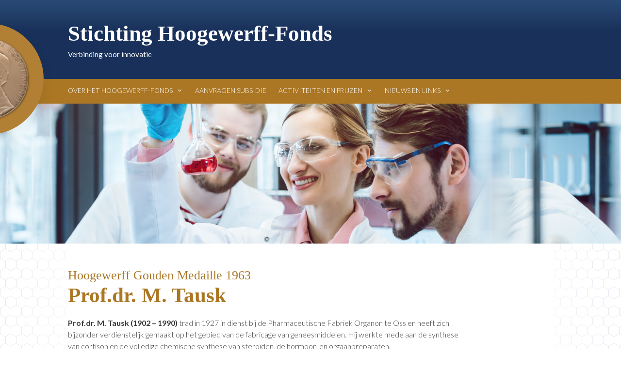

--- FILE ---
content_type: text/html; charset=UTF-8
request_url: http://www.hoogewerff-fonds.nl/gouden-medaille/1963-m-tausk/
body_size: 12104
content:
<!DOCTYPE html>
<html lang="nl-NL">
<head>
	<meta charset="UTF-8">
	<title>1963 &#8211; Prof.dr. M. Tausk &#8211; Stichting Hoogewerff-Fonds</title>
<meta name='robots' content='max-image-preview:large' />
	<style>img:is([sizes="auto" i], [sizes^="auto," i]) { contain-intrinsic-size: 3000px 1500px }</style>
	<meta name="viewport" content="width=device-width, initial-scale=1"><link href='https://fonts.gstatic.com' crossorigin rel='preconnect' />
<link href='https://fonts.googleapis.com' crossorigin rel='preconnect' />
<link rel="alternate" type="application/rss+xml" title="Stichting Hoogewerff-Fonds &raquo; feed" href="http://www.hoogewerff-fonds.nl/feed/" />
<link rel="alternate" type="application/rss+xml" title="Stichting Hoogewerff-Fonds &raquo; reacties feed" href="http://www.hoogewerff-fonds.nl/comments/feed/" />
<script>
window._wpemojiSettings = {"baseUrl":"https:\/\/s.w.org\/images\/core\/emoji\/15.0.3\/72x72\/","ext":".png","svgUrl":"https:\/\/s.w.org\/images\/core\/emoji\/15.0.3\/svg\/","svgExt":".svg","source":{"concatemoji":"http:\/\/www.hoogewerff-fonds.nl\/wp-includes\/js\/wp-emoji-release.min.js?ver=6.7.4"}};
/*! This file is auto-generated */
!function(i,n){var o,s,e;function c(e){try{var t={supportTests:e,timestamp:(new Date).valueOf()};sessionStorage.setItem(o,JSON.stringify(t))}catch(e){}}function p(e,t,n){e.clearRect(0,0,e.canvas.width,e.canvas.height),e.fillText(t,0,0);var t=new Uint32Array(e.getImageData(0,0,e.canvas.width,e.canvas.height).data),r=(e.clearRect(0,0,e.canvas.width,e.canvas.height),e.fillText(n,0,0),new Uint32Array(e.getImageData(0,0,e.canvas.width,e.canvas.height).data));return t.every(function(e,t){return e===r[t]})}function u(e,t,n){switch(t){case"flag":return n(e,"\ud83c\udff3\ufe0f\u200d\u26a7\ufe0f","\ud83c\udff3\ufe0f\u200b\u26a7\ufe0f")?!1:!n(e,"\ud83c\uddfa\ud83c\uddf3","\ud83c\uddfa\u200b\ud83c\uddf3")&&!n(e,"\ud83c\udff4\udb40\udc67\udb40\udc62\udb40\udc65\udb40\udc6e\udb40\udc67\udb40\udc7f","\ud83c\udff4\u200b\udb40\udc67\u200b\udb40\udc62\u200b\udb40\udc65\u200b\udb40\udc6e\u200b\udb40\udc67\u200b\udb40\udc7f");case"emoji":return!n(e,"\ud83d\udc26\u200d\u2b1b","\ud83d\udc26\u200b\u2b1b")}return!1}function f(e,t,n){var r="undefined"!=typeof WorkerGlobalScope&&self instanceof WorkerGlobalScope?new OffscreenCanvas(300,150):i.createElement("canvas"),a=r.getContext("2d",{willReadFrequently:!0}),o=(a.textBaseline="top",a.font="600 32px Arial",{});return e.forEach(function(e){o[e]=t(a,e,n)}),o}function t(e){var t=i.createElement("script");t.src=e,t.defer=!0,i.head.appendChild(t)}"undefined"!=typeof Promise&&(o="wpEmojiSettingsSupports",s=["flag","emoji"],n.supports={everything:!0,everythingExceptFlag:!0},e=new Promise(function(e){i.addEventListener("DOMContentLoaded",e,{once:!0})}),new Promise(function(t){var n=function(){try{var e=JSON.parse(sessionStorage.getItem(o));if("object"==typeof e&&"number"==typeof e.timestamp&&(new Date).valueOf()<e.timestamp+604800&&"object"==typeof e.supportTests)return e.supportTests}catch(e){}return null}();if(!n){if("undefined"!=typeof Worker&&"undefined"!=typeof OffscreenCanvas&&"undefined"!=typeof URL&&URL.createObjectURL&&"undefined"!=typeof Blob)try{var e="postMessage("+f.toString()+"("+[JSON.stringify(s),u.toString(),p.toString()].join(",")+"));",r=new Blob([e],{type:"text/javascript"}),a=new Worker(URL.createObjectURL(r),{name:"wpTestEmojiSupports"});return void(a.onmessage=function(e){c(n=e.data),a.terminate(),t(n)})}catch(e){}c(n=f(s,u,p))}t(n)}).then(function(e){for(var t in e)n.supports[t]=e[t],n.supports.everything=n.supports.everything&&n.supports[t],"flag"!==t&&(n.supports.everythingExceptFlag=n.supports.everythingExceptFlag&&n.supports[t]);n.supports.everythingExceptFlag=n.supports.everythingExceptFlag&&!n.supports.flag,n.DOMReady=!1,n.readyCallback=function(){n.DOMReady=!0}}).then(function(){return e}).then(function(){var e;n.supports.everything||(n.readyCallback(),(e=n.source||{}).concatemoji?t(e.concatemoji):e.wpemoji&&e.twemoji&&(t(e.twemoji),t(e.wpemoji)))}))}((window,document),window._wpemojiSettings);
</script>
<link rel='stylesheet' id='generate-fonts-css' href='//fonts.googleapis.com/css?family=Lato:100,100italic,300,300italic,regular,italic,700,700italic,900,900italic' media='all' />
<style id='wp-emoji-styles-inline-css'>

	img.wp-smiley, img.emoji {
		display: inline !important;
		border: none !important;
		box-shadow: none !important;
		height: 1em !important;
		width: 1em !important;
		margin: 0 0.07em !important;
		vertical-align: -0.1em !important;
		background: none !important;
		padding: 0 !important;
	}
</style>
<link rel='stylesheet' id='wp-block-library-css' href='http://www.hoogewerff-fonds.nl/wp-includes/css/dist/block-library/style.min.css?ver=6.7.4' media='all' />
<style id='classic-theme-styles-inline-css'>
/*! This file is auto-generated */
.wp-block-button__link{color:#fff;background-color:#32373c;border-radius:9999px;box-shadow:none;text-decoration:none;padding:calc(.667em + 2px) calc(1.333em + 2px);font-size:1.125em}.wp-block-file__button{background:#32373c;color:#fff;text-decoration:none}
</style>
<style id='global-styles-inline-css'>
:root{--wp--preset--aspect-ratio--square: 1;--wp--preset--aspect-ratio--4-3: 4/3;--wp--preset--aspect-ratio--3-4: 3/4;--wp--preset--aspect-ratio--3-2: 3/2;--wp--preset--aspect-ratio--2-3: 2/3;--wp--preset--aspect-ratio--16-9: 16/9;--wp--preset--aspect-ratio--9-16: 9/16;--wp--preset--color--black: #000000;--wp--preset--color--cyan-bluish-gray: #abb8c3;--wp--preset--color--white: #ffffff;--wp--preset--color--pale-pink: #f78da7;--wp--preset--color--vivid-red: #cf2e2e;--wp--preset--color--luminous-vivid-orange: #ff6900;--wp--preset--color--luminous-vivid-amber: #fcb900;--wp--preset--color--light-green-cyan: #7bdcb5;--wp--preset--color--vivid-green-cyan: #00d084;--wp--preset--color--pale-cyan-blue: #8ed1fc;--wp--preset--color--vivid-cyan-blue: #0693e3;--wp--preset--color--vivid-purple: #9b51e0;--wp--preset--color--contrast: var(--contrast);--wp--preset--color--contrast-2: var(--contrast-2);--wp--preset--color--contrast-3: var(--contrast-3);--wp--preset--color--base: var(--base);--wp--preset--color--base-2: var(--base-2);--wp--preset--color--base-3: var(--base-3);--wp--preset--color--accent: var(--accent);--wp--preset--gradient--vivid-cyan-blue-to-vivid-purple: linear-gradient(135deg,rgba(6,147,227,1) 0%,rgb(155,81,224) 100%);--wp--preset--gradient--light-green-cyan-to-vivid-green-cyan: linear-gradient(135deg,rgb(122,220,180) 0%,rgb(0,208,130) 100%);--wp--preset--gradient--luminous-vivid-amber-to-luminous-vivid-orange: linear-gradient(135deg,rgba(252,185,0,1) 0%,rgba(255,105,0,1) 100%);--wp--preset--gradient--luminous-vivid-orange-to-vivid-red: linear-gradient(135deg,rgba(255,105,0,1) 0%,rgb(207,46,46) 100%);--wp--preset--gradient--very-light-gray-to-cyan-bluish-gray: linear-gradient(135deg,rgb(238,238,238) 0%,rgb(169,184,195) 100%);--wp--preset--gradient--cool-to-warm-spectrum: linear-gradient(135deg,rgb(74,234,220) 0%,rgb(151,120,209) 20%,rgb(207,42,186) 40%,rgb(238,44,130) 60%,rgb(251,105,98) 80%,rgb(254,248,76) 100%);--wp--preset--gradient--blush-light-purple: linear-gradient(135deg,rgb(255,206,236) 0%,rgb(152,150,240) 100%);--wp--preset--gradient--blush-bordeaux: linear-gradient(135deg,rgb(254,205,165) 0%,rgb(254,45,45) 50%,rgb(107,0,62) 100%);--wp--preset--gradient--luminous-dusk: linear-gradient(135deg,rgb(255,203,112) 0%,rgb(199,81,192) 50%,rgb(65,88,208) 100%);--wp--preset--gradient--pale-ocean: linear-gradient(135deg,rgb(255,245,203) 0%,rgb(182,227,212) 50%,rgb(51,167,181) 100%);--wp--preset--gradient--electric-grass: linear-gradient(135deg,rgb(202,248,128) 0%,rgb(113,206,126) 100%);--wp--preset--gradient--midnight: linear-gradient(135deg,rgb(2,3,129) 0%,rgb(40,116,252) 100%);--wp--preset--font-size--small: 13px;--wp--preset--font-size--medium: 20px;--wp--preset--font-size--large: 36px;--wp--preset--font-size--x-large: 42px;--wp--preset--spacing--20: 0.44rem;--wp--preset--spacing--30: 0.67rem;--wp--preset--spacing--40: 1rem;--wp--preset--spacing--50: 1.5rem;--wp--preset--spacing--60: 2.25rem;--wp--preset--spacing--70: 3.38rem;--wp--preset--spacing--80: 5.06rem;--wp--preset--shadow--natural: 6px 6px 9px rgba(0, 0, 0, 0.2);--wp--preset--shadow--deep: 12px 12px 50px rgba(0, 0, 0, 0.4);--wp--preset--shadow--sharp: 6px 6px 0px rgba(0, 0, 0, 0.2);--wp--preset--shadow--outlined: 6px 6px 0px -3px rgba(255, 255, 255, 1), 6px 6px rgba(0, 0, 0, 1);--wp--preset--shadow--crisp: 6px 6px 0px rgba(0, 0, 0, 1);}:where(.is-layout-flex){gap: 0.5em;}:where(.is-layout-grid){gap: 0.5em;}body .is-layout-flex{display: flex;}.is-layout-flex{flex-wrap: wrap;align-items: center;}.is-layout-flex > :is(*, div){margin: 0;}body .is-layout-grid{display: grid;}.is-layout-grid > :is(*, div){margin: 0;}:where(.wp-block-columns.is-layout-flex){gap: 2em;}:where(.wp-block-columns.is-layout-grid){gap: 2em;}:where(.wp-block-post-template.is-layout-flex){gap: 1.25em;}:where(.wp-block-post-template.is-layout-grid){gap: 1.25em;}.has-black-color{color: var(--wp--preset--color--black) !important;}.has-cyan-bluish-gray-color{color: var(--wp--preset--color--cyan-bluish-gray) !important;}.has-white-color{color: var(--wp--preset--color--white) !important;}.has-pale-pink-color{color: var(--wp--preset--color--pale-pink) !important;}.has-vivid-red-color{color: var(--wp--preset--color--vivid-red) !important;}.has-luminous-vivid-orange-color{color: var(--wp--preset--color--luminous-vivid-orange) !important;}.has-luminous-vivid-amber-color{color: var(--wp--preset--color--luminous-vivid-amber) !important;}.has-light-green-cyan-color{color: var(--wp--preset--color--light-green-cyan) !important;}.has-vivid-green-cyan-color{color: var(--wp--preset--color--vivid-green-cyan) !important;}.has-pale-cyan-blue-color{color: var(--wp--preset--color--pale-cyan-blue) !important;}.has-vivid-cyan-blue-color{color: var(--wp--preset--color--vivid-cyan-blue) !important;}.has-vivid-purple-color{color: var(--wp--preset--color--vivid-purple) !important;}.has-black-background-color{background-color: var(--wp--preset--color--black) !important;}.has-cyan-bluish-gray-background-color{background-color: var(--wp--preset--color--cyan-bluish-gray) !important;}.has-white-background-color{background-color: var(--wp--preset--color--white) !important;}.has-pale-pink-background-color{background-color: var(--wp--preset--color--pale-pink) !important;}.has-vivid-red-background-color{background-color: var(--wp--preset--color--vivid-red) !important;}.has-luminous-vivid-orange-background-color{background-color: var(--wp--preset--color--luminous-vivid-orange) !important;}.has-luminous-vivid-amber-background-color{background-color: var(--wp--preset--color--luminous-vivid-amber) !important;}.has-light-green-cyan-background-color{background-color: var(--wp--preset--color--light-green-cyan) !important;}.has-vivid-green-cyan-background-color{background-color: var(--wp--preset--color--vivid-green-cyan) !important;}.has-pale-cyan-blue-background-color{background-color: var(--wp--preset--color--pale-cyan-blue) !important;}.has-vivid-cyan-blue-background-color{background-color: var(--wp--preset--color--vivid-cyan-blue) !important;}.has-vivid-purple-background-color{background-color: var(--wp--preset--color--vivid-purple) !important;}.has-black-border-color{border-color: var(--wp--preset--color--black) !important;}.has-cyan-bluish-gray-border-color{border-color: var(--wp--preset--color--cyan-bluish-gray) !important;}.has-white-border-color{border-color: var(--wp--preset--color--white) !important;}.has-pale-pink-border-color{border-color: var(--wp--preset--color--pale-pink) !important;}.has-vivid-red-border-color{border-color: var(--wp--preset--color--vivid-red) !important;}.has-luminous-vivid-orange-border-color{border-color: var(--wp--preset--color--luminous-vivid-orange) !important;}.has-luminous-vivid-amber-border-color{border-color: var(--wp--preset--color--luminous-vivid-amber) !important;}.has-light-green-cyan-border-color{border-color: var(--wp--preset--color--light-green-cyan) !important;}.has-vivid-green-cyan-border-color{border-color: var(--wp--preset--color--vivid-green-cyan) !important;}.has-pale-cyan-blue-border-color{border-color: var(--wp--preset--color--pale-cyan-blue) !important;}.has-vivid-cyan-blue-border-color{border-color: var(--wp--preset--color--vivid-cyan-blue) !important;}.has-vivid-purple-border-color{border-color: var(--wp--preset--color--vivid-purple) !important;}.has-vivid-cyan-blue-to-vivid-purple-gradient-background{background: var(--wp--preset--gradient--vivid-cyan-blue-to-vivid-purple) !important;}.has-light-green-cyan-to-vivid-green-cyan-gradient-background{background: var(--wp--preset--gradient--light-green-cyan-to-vivid-green-cyan) !important;}.has-luminous-vivid-amber-to-luminous-vivid-orange-gradient-background{background: var(--wp--preset--gradient--luminous-vivid-amber-to-luminous-vivid-orange) !important;}.has-luminous-vivid-orange-to-vivid-red-gradient-background{background: var(--wp--preset--gradient--luminous-vivid-orange-to-vivid-red) !important;}.has-very-light-gray-to-cyan-bluish-gray-gradient-background{background: var(--wp--preset--gradient--very-light-gray-to-cyan-bluish-gray) !important;}.has-cool-to-warm-spectrum-gradient-background{background: var(--wp--preset--gradient--cool-to-warm-spectrum) !important;}.has-blush-light-purple-gradient-background{background: var(--wp--preset--gradient--blush-light-purple) !important;}.has-blush-bordeaux-gradient-background{background: var(--wp--preset--gradient--blush-bordeaux) !important;}.has-luminous-dusk-gradient-background{background: var(--wp--preset--gradient--luminous-dusk) !important;}.has-pale-ocean-gradient-background{background: var(--wp--preset--gradient--pale-ocean) !important;}.has-electric-grass-gradient-background{background: var(--wp--preset--gradient--electric-grass) !important;}.has-midnight-gradient-background{background: var(--wp--preset--gradient--midnight) !important;}.has-small-font-size{font-size: var(--wp--preset--font-size--small) !important;}.has-medium-font-size{font-size: var(--wp--preset--font-size--medium) !important;}.has-large-font-size{font-size: var(--wp--preset--font-size--large) !important;}.has-x-large-font-size{font-size: var(--wp--preset--font-size--x-large) !important;}
:where(.wp-block-post-template.is-layout-flex){gap: 1.25em;}:where(.wp-block-post-template.is-layout-grid){gap: 1.25em;}
:where(.wp-block-columns.is-layout-flex){gap: 2em;}:where(.wp-block-columns.is-layout-grid){gap: 2em;}
:root :where(.wp-block-pullquote){font-size: 1.5em;line-height: 1.6;}
</style>
<link rel='stylesheet' id='dnd-upload-cf7-css' href='http://www.hoogewerff-fonds.nl/wp-content/plugins/drag-and-drop-multiple-file-upload-contact-form-7/assets/css/dnd-upload-cf7.css?ver=1.3.8.7' media='all' />
<link rel='stylesheet' id='contact-form-7-css' href='http://www.hoogewerff-fonds.nl/wp-content/plugins/contact-form-7/includes/css/styles.css?ver=6.0.5' media='all' />
<link rel='stylesheet' id='generate-style-grid-css' href='http://www.hoogewerff-fonds.nl/wp-content/themes/generatepress/assets/css/unsemantic-grid.min.css?ver=3.5.1' media='all' />
<link rel='stylesheet' id='generate-style-css' href='http://www.hoogewerff-fonds.nl/wp-content/themes/generatepress/assets/css/style.min.css?ver=3.5.1' media='all' />
<style id='generate-style-inline-css'>
body{background-color:#ffffff;color:#3a3a3a;}a{color:#1e73be;}a:hover, a:focus, a:active{color:#000000;}body .grid-container{max-width:1000px;}.wp-block-group__inner-container{max-width:1000px;margin-left:auto;margin-right:auto;}:root{--contrast:#222222;--contrast-2:#575760;--contrast-3:#b2b2be;--base:#f0f0f0;--base-2:#f7f8f9;--base-3:#ffffff;--accent:#1e73be;}:root .has-contrast-color{color:var(--contrast);}:root .has-contrast-background-color{background-color:var(--contrast);}:root .has-contrast-2-color{color:var(--contrast-2);}:root .has-contrast-2-background-color{background-color:var(--contrast-2);}:root .has-contrast-3-color{color:var(--contrast-3);}:root .has-contrast-3-background-color{background-color:var(--contrast-3);}:root .has-base-color{color:var(--base);}:root .has-base-background-color{background-color:var(--base);}:root .has-base-2-color{color:var(--base-2);}:root .has-base-2-background-color{background-color:var(--base-2);}:root .has-base-3-color{color:var(--base-3);}:root .has-base-3-background-color{background-color:var(--base-3);}:root .has-accent-color{color:var(--accent);}:root .has-accent-background-color{background-color:var(--accent);}body, button, input, select, textarea{font-family:"Lato", sans-serif;}body{line-height:1.5;}.entry-content > [class*="wp-block-"]:not(:last-child):not(.wp-block-heading){margin-bottom:1.5em;}.main-title{font-size:45px;}.main-navigation .main-nav ul ul li a{font-size:14px;}.sidebar .widget, .footer-widgets .widget{font-size:17px;}h1{font-weight:300;font-size:40px;}h2{font-weight:300;font-size:30px;}h3{font-size:20px;}h4{font-size:inherit;}h5{font-size:inherit;}@media (max-width:768px){.main-title{font-size:30px;}h1{font-size:30px;}h2{font-size:25px;}}.top-bar{background-color:#636363;color:#ffffff;}.top-bar a{color:#ffffff;}.top-bar a:hover{color:#303030;}.site-header{background-color:#ffffff;color:#3a3a3a;}.site-header a{color:#3a3a3a;}.main-title a,.main-title a:hover{color:#222222;}.site-description{color:#757575;}.main-navigation,.main-navigation ul ul{background-color:#222222;}.main-navigation .main-nav ul li a, .main-navigation .menu-toggle, .main-navigation .menu-bar-items{color:#ffffff;}.main-navigation .main-nav ul li:not([class*="current-menu-"]):hover > a, .main-navigation .main-nav ul li:not([class*="current-menu-"]):focus > a, .main-navigation .main-nav ul li.sfHover:not([class*="current-menu-"]) > a, .main-navigation .menu-bar-item:hover > a, .main-navigation .menu-bar-item.sfHover > a{color:#ffffff;background-color:#3f3f3f;}button.menu-toggle:hover,button.menu-toggle:focus,.main-navigation .mobile-bar-items a,.main-navigation .mobile-bar-items a:hover,.main-navigation .mobile-bar-items a:focus{color:#ffffff;}.main-navigation .main-nav ul li[class*="current-menu-"] > a{color:#ffffff;background-color:#3f3f3f;}.navigation-search input[type="search"],.navigation-search input[type="search"]:active, .navigation-search input[type="search"]:focus, .main-navigation .main-nav ul li.search-item.active > a, .main-navigation .menu-bar-items .search-item.active > a{color:#ffffff;background-color:#3f3f3f;}.main-navigation ul ul{background-color:#3f3f3f;}.main-navigation .main-nav ul ul li a{color:#ffffff;}.main-navigation .main-nav ul ul li:not([class*="current-menu-"]):hover > a,.main-navigation .main-nav ul ul li:not([class*="current-menu-"]):focus > a, .main-navigation .main-nav ul ul li.sfHover:not([class*="current-menu-"]) > a{color:#ffffff;background-color:#4f4f4f;}.main-navigation .main-nav ul ul li[class*="current-menu-"] > a{color:#ffffff;background-color:#4f4f4f;}.separate-containers .inside-article, .separate-containers .comments-area, .separate-containers .page-header, .one-container .container, .separate-containers .paging-navigation, .inside-page-header{background-color:#ffffff;}.entry-meta{color:#595959;}.entry-meta a{color:#595959;}.entry-meta a:hover{color:#1e73be;}.sidebar .widget{background-color:#ffffff;}.sidebar .widget .widget-title{color:#000000;}.footer-widgets{background-color:#ffffff;}.footer-widgets .widget-title{color:#000000;}.site-info{color:#ffffff;background-color:#222222;}.site-info a{color:#ffffff;}.site-info a:hover{color:#606060;}.footer-bar .widget_nav_menu .current-menu-item a{color:#606060;}input[type="text"],input[type="email"],input[type="url"],input[type="password"],input[type="search"],input[type="tel"],input[type="number"],textarea,select{color:#666666;background-color:#fafafa;border-color:#cccccc;}input[type="text"]:focus,input[type="email"]:focus,input[type="url"]:focus,input[type="password"]:focus,input[type="search"]:focus,input[type="tel"]:focus,input[type="number"]:focus,textarea:focus,select:focus{color:#666666;background-color:#ffffff;border-color:#bfbfbf;}button,html input[type="button"],input[type="reset"],input[type="submit"],a.button,a.wp-block-button__link:not(.has-background){color:#ffffff;background-color:#666666;}button:hover,html input[type="button"]:hover,input[type="reset"]:hover,input[type="submit"]:hover,a.button:hover,button:focus,html input[type="button"]:focus,input[type="reset"]:focus,input[type="submit"]:focus,a.button:focus,a.wp-block-button__link:not(.has-background):active,a.wp-block-button__link:not(.has-background):focus,a.wp-block-button__link:not(.has-background):hover{color:#ffffff;background-color:#3f3f3f;}a.generate-back-to-top{background-color:rgba( 0,0,0,0.4 );color:#ffffff;}a.generate-back-to-top:hover,a.generate-back-to-top:focus{background-color:rgba( 0,0,0,0.6 );color:#ffffff;}:root{--gp-search-modal-bg-color:var(--base-3);--gp-search-modal-text-color:var(--contrast);--gp-search-modal-overlay-bg-color:rgba(0,0,0,0.2);}@media (max-width:768px){.main-navigation .menu-bar-item:hover > a, .main-navigation .menu-bar-item.sfHover > a{background:none;color:#ffffff;}}.inside-top-bar{padding:10px;}.inside-header{padding:40px;}.site-main .wp-block-group__inner-container{padding:40px;}.entry-content .alignwide, body:not(.no-sidebar) .entry-content .alignfull{margin-left:-40px;width:calc(100% + 80px);max-width:calc(100% + 80px);}.rtl .menu-item-has-children .dropdown-menu-toggle{padding-left:20px;}.rtl .main-navigation .main-nav ul li.menu-item-has-children > a{padding-right:20px;}.site-info{padding:20px;}@media (max-width:768px){.separate-containers .inside-article, .separate-containers .comments-area, .separate-containers .page-header, .separate-containers .paging-navigation, .one-container .site-content, .inside-page-header{padding:30px;}.site-main .wp-block-group__inner-container{padding:30px;}.site-info{padding-right:10px;padding-left:10px;}.entry-content .alignwide, body:not(.no-sidebar) .entry-content .alignfull{margin-left:-30px;width:calc(100% + 60px);max-width:calc(100% + 60px);}}.one-container .sidebar .widget{padding:0px;}/* End cached CSS */@media (max-width:768px){.main-navigation .menu-toggle,.main-navigation .mobile-bar-items,.sidebar-nav-mobile:not(#sticky-placeholder){display:block;}.main-navigation ul,.gen-sidebar-nav{display:none;}[class*="nav-float-"] .site-header .inside-header > *{float:none;clear:both;}}
</style>
<link rel='stylesheet' id='generate-mobile-style-css' href='http://www.hoogewerff-fonds.nl/wp-content/themes/generatepress/assets/css/mobile.min.css?ver=3.5.1' media='all' />
<link rel='stylesheet' id='generate-font-icons-css' href='http://www.hoogewerff-fonds.nl/wp-content/themes/generatepress/assets/css/components/font-icons.min.css?ver=3.5.1' media='all' />
<link rel='stylesheet' id='generate-child-css' href='http://www.hoogewerff-fonds.nl/wp-content/themes/generatepress-child/style.css?ver=1548355770' media='all' />
<link rel='stylesheet' id='js_composer_front-css' href='http://www.hoogewerff-fonds.nl/wp-content/plugins/js_composer/assets/css/js_composer.min.css?ver=8.2' media='all' />
<script></script><link rel="https://api.w.org/" href="http://www.hoogewerff-fonds.nl/wp-json/" /><link rel="alternate" title="JSON" type="application/json" href="http://www.hoogewerff-fonds.nl/wp-json/wp/v2/pages/179" /><link rel="EditURI" type="application/rsd+xml" title="RSD" href="http://www.hoogewerff-fonds.nl/xmlrpc.php?rsd" />
<meta name="generator" content="WordPress 6.7.4" />
<link rel="canonical" href="http://www.hoogewerff-fonds.nl/gouden-medaille/1963-m-tausk/" />
<link rel='shortlink' href='http://www.hoogewerff-fonds.nl/?p=179' />
<link rel="alternate" title="oEmbed (JSON)" type="application/json+oembed" href="http://www.hoogewerff-fonds.nl/wp-json/oembed/1.0/embed?url=http%3A%2F%2Fwww.hoogewerff-fonds.nl%2Fgouden-medaille%2F1963-m-tausk%2F" />
<link rel="alternate" title="oEmbed (XML)" type="text/xml+oembed" href="http://www.hoogewerff-fonds.nl/wp-json/oembed/1.0/embed?url=http%3A%2F%2Fwww.hoogewerff-fonds.nl%2Fgouden-medaille%2F1963-m-tausk%2F&#038;format=xml" />
<style>.recentcomments a{display:inline !important;padding:0 !important;margin:0 !important;}</style><meta name="generator" content="Powered by WPBakery Page Builder - drag and drop page builder for WordPress."/>
<meta name="bmi-version" content="1.4.7" /><link rel="icon" href="http://www.hoogewerff-fonds.nl/wp-content/uploads/2018/08/cropped-Hoogewerff-Fonds-Medaille-2-32x32.png" sizes="32x32" />
<link rel="icon" href="http://www.hoogewerff-fonds.nl/wp-content/uploads/2018/08/cropped-Hoogewerff-Fonds-Medaille-2-192x192.png" sizes="192x192" />
<link rel="apple-touch-icon" href="http://www.hoogewerff-fonds.nl/wp-content/uploads/2018/08/cropped-Hoogewerff-Fonds-Medaille-2-180x180.png" />
<meta name="msapplication-TileImage" content="http://www.hoogewerff-fonds.nl/wp-content/uploads/2018/08/cropped-Hoogewerff-Fonds-Medaille-2-270x270.png" />
		<style id="wp-custom-css">
			.main-navigation .main-nav ul ul li a {
    font-size: 13px;
}		</style>
		<noscript><style> .wpb_animate_when_almost_visible { opacity: 1; }</style></noscript></head>

<body class="page-template-default page page-id-179 page-child parent-pageid-378 wp-custom-logo wp-embed-responsive no-sidebar nav-below-header separate-containers fluid-header active-footer-widgets-3 nav-aligned-left header-aligned-left dropdown-hover wpb-js-composer js-comp-ver-8.2 vc_responsive" itemtype="https://schema.org/WebPage" itemscope>
	<a class="screen-reader-text skip-link" href="#content" title="Ga naar de inhoud">Ga naar de inhoud</a>		<header class="site-header" id="masthead" aria-label="Site"  itemtype="https://schema.org/WPHeader" itemscope>
			<div class="inside-header grid-container grid-parent">
				<div class="site-branding">
						<p class="main-title" itemprop="headline">
					<a href="http://www.hoogewerff-fonds.nl/" rel="home">Stichting Hoogewerff-Fonds</a>
				</p>
						<p class="site-description" itemprop="description">Verbinding voor innovatie</p>
					</div><div class="site-logo">
					<a href="http://www.hoogewerff-fonds.nl/" rel="home">
						<img  class="header-image is-logo-image" alt="Stichting Hoogewerff-Fonds" src="http://www.hoogewerff-fonds.nl/wp-content/uploads/2018/08/Hoogewerff-Fonds-Medaille-2.png" />
					</a>
				</div>			</div>
		</header>
				<nav class="main-navigation sub-menu-right" id="site-navigation" aria-label="Primair"  itemtype="https://schema.org/SiteNavigationElement" itemscope>
			<div class="inside-navigation grid-container grid-parent">
								<button class="menu-toggle" aria-controls="primary-menu" aria-expanded="false">
					<span class="mobile-menu">Menu</span>				</button>
				<div id="primary-menu" class="main-nav"><ul id="menu-menu-1" class=" menu sf-menu"><li id="menu-item-74" class="menu-item menu-item-type-post_type menu-item-object-page menu-item-home menu-item-has-children menu-item-74"><a href="http://www.hoogewerff-fonds.nl/">Over het Hoogewerff-Fonds<span role="presentation" class="dropdown-menu-toggle"></span></a>
<ul class="sub-menu">
	<li id="menu-item-478" class="menu-item menu-item-type-post_type menu-item-object-page menu-item-478"><a href="http://www.hoogewerff-fonds.nl/home/doelstelling/">Doelstelling</a></li>
	<li id="menu-item-477" class="menu-item menu-item-type-post_type menu-item-object-page menu-item-477"><a href="http://www.hoogewerff-fonds.nl/hoogewerff-jongerenprijs/samenstelling-bestuur/">Samenstelling Bestuur</a></li>
	<li id="menu-item-476" class="menu-item menu-item-type-post_type menu-item-object-page menu-item-476"><a href="http://www.hoogewerff-fonds.nl/hoogewerff-jongerenprijs/statuten/">Statuten</a></li>
	<li id="menu-item-662" class="menu-item menu-item-type-custom menu-item-object-custom menu-item-has-children menu-item-662"><a href="#">Geschiedenis Hoogewerff<span role="presentation" class="dropdown-menu-toggle"></span></a>
	<ul class="sub-menu">
		<li id="menu-item-709" class="menu-item menu-item-type-post_type menu-item-object-page menu-item-709"><a href="http://www.hoogewerff-fonds.nl/oprichting/">Oprichting</a></li>
		<li id="menu-item-708" class="menu-item menu-item-type-post_type menu-item-object-page menu-item-708"><a href="http://www.hoogewerff-fonds.nl/biografie-hoogewerff/">Biografie Prof. Dr. Hoogewerff</a></li>
		<li id="menu-item-710" class="menu-item menu-item-type-post_type menu-item-object-page menu-item-710"><a href="http://www.hoogewerff-fonds.nl/geschiedenis-bestuursleden/">(Oud-)bestuursleden</a></li>
		<li id="menu-item-707" class="menu-item menu-item-type-post_type menu-item-object-page menu-item-707"><a href="http://www.hoogewerff-fonds.nl/handelingen-van-het-bestuur/">Handelingen van het bestuur</a></li>
		<li id="menu-item-706" class="menu-item menu-item-type-post_type menu-item-object-page menu-item-706"><a href="http://www.hoogewerff-fonds.nl/vermogensbeheer/">Vermogensbeheer</a></li>
		<li id="menu-item-705" class="menu-item menu-item-type-post_type menu-item-object-page menu-item-705"><a href="http://www.hoogewerff-fonds.nl/legaat-ir-j-h-de-vlieger/">Legaat Ir. J.H. de Vlieger</a></li>
		<li id="menu-item-704" class="menu-item menu-item-type-post_type menu-item-object-page menu-item-704"><a href="http://www.hoogewerff-fonds.nl/jubilea/">Jubilea</a></li>
		<li id="menu-item-703" class="menu-item menu-item-type-post_type menu-item-object-page menu-item-703"><a href="http://www.hoogewerff-fonds.nl/notulen-eerste-vergadering/">Notulen eerste vergadering Commissie van Beheer op 21 december 1917</a></li>
	</ul>
</li>
	<li id="menu-item-711" class="menu-item menu-item-type-post_type menu-item-object-page menu-item-711"><a href="http://www.hoogewerff-fonds.nl/foto-albums/">Foto-albums</a></li>
</ul>
</li>
<li id="menu-item-224" class="menu-item menu-item-type-post_type menu-item-object-page menu-item-224"><a href="http://www.hoogewerff-fonds.nl/subsidie/">Aanvragen Subsidie</a></li>
<li id="menu-item-244" class="menu-item menu-item-type-custom menu-item-object-custom current-menu-ancestor menu-item-has-children menu-item-244"><a href="#">Activiteiten en Prijzen<span role="presentation" class="dropdown-menu-toggle"></span></a>
<ul class="sub-menu">
	<li id="menu-item-405" class="menu-item menu-item-type-post_type menu-item-object-page current-page-ancestor current-menu-ancestor current-menu-parent current-page-parent current_page_parent current_page_ancestor menu-item-has-children menu-item-405"><a href="http://www.hoogewerff-fonds.nl/gouden-medaille/">Gouden Medaille<span role="presentation" class="dropdown-menu-toggle"></span></a>
	<ul class="sub-menu">
		<li id="menu-item-1836" class="menu-item menu-item-type-post_type menu-item-object-post menu-item-1836"><a href="http://www.hoogewerff-fonds.nl/remko-boom-hoogleraar-aan-wageningen-university-research-ontvangt-de-gouden-medaille-van-het-hoogewerff-fonds/">2024 &#8211; Remko Boom</a></li>
		<li id="menu-item-245" class="menu-item menu-item-type-post_type menu-item-object-page menu-item-245"><a href="http://www.hoogewerff-fonds.nl/stimuleringsprijs/2017-f-kapteijn-2/">2017 – Prof. dr. F. Kapteijn</a></li>
		<li id="menu-item-403" class="menu-item menu-item-type-post_type menu-item-object-page menu-item-403"><a href="http://www.hoogewerff-fonds.nl/stimuleringsprijs/2011-j-paques/">2011 – Dhr. J. Pâques</a></li>
		<li id="menu-item-402" class="menu-item menu-item-type-post_type menu-item-object-page menu-item-402"><a href="http://www.hoogewerff-fonds.nl/stimuleringsprijs/2006-j-de-swaan-arons/">2006 – Prof.dr.ir. J. de Swaan Arons</a></li>
		<li id="menu-item-966" class="menu-item menu-item-type-post_type menu-item-object-page menu-item-966"><a href="http://www.hoogewerff-fonds.nl/gouden-medaille/2003-ja-wesselingh/">2003 – Prof.ir. J.A. Wesselingh</a></li>
		<li id="menu-item-401" class="menu-item menu-item-type-post_type menu-item-object-page menu-item-401"><a href="http://www.hoogewerff-fonds.nl/gouden-medaille/2000-wpm-van-swaaij/">2000 – Prof.dr.ir. W.P.M. van Swaaij</a></li>
		<li id="menu-item-400" class="menu-item menu-item-type-post_type menu-item-object-page menu-item-400"><a href="http://www.hoogewerff-fonds.nl/gouden-medaille/1996-st-sie/">1996 – Prof.dr.ir. S.T. Sie</a></li>
		<li id="menu-item-399" class="menu-item menu-item-type-post_type menu-item-object-page menu-item-399"><a href="http://www.hoogewerff-fonds.nl/gouden-medaille/1993-e-drent/">1993 – Prof.dr. E. Drent</a></li>
		<li id="menu-item-398" class="menu-item menu-item-type-post_type menu-item-object-page menu-item-398"><a href="http://www.hoogewerff-fonds.nl/gouden-medaille/1990-f-meijer/">1990 – Prof.dr. F. Meijer</a></li>
		<li id="menu-item-397" class="menu-item menu-item-type-post_type menu-item-object-page menu-item-397"><a href="http://www.hoogewerff-fonds.nl/gouden-medaille/1990-ir-van-andel/">1990 – Ir. E. van Andel</a></li>
		<li id="menu-item-396" class="menu-item menu-item-type-post_type menu-item-object-page menu-item-396"><a href="http://www.hoogewerff-fonds.nl/gouden-medaille/1987-jm-oelderik/">1987 – Dr.ir. J.M. Oelderik</a></li>
		<li id="menu-item-395" class="menu-item menu-item-type-post_type menu-item-object-page menu-item-395"><a href="http://www.hoogewerff-fonds.nl/gouden-medaille/1983-pj-hoftyzer-chem-eng/">1983 – P.J. Hoftyzer Chem. Eng.</a></li>
		<li id="menu-item-394" class="menu-item menu-item-type-post_type menu-item-object-page menu-item-394"><a href="http://www.hoogewerff-fonds.nl/gouden-medaille/1980-p-cossee/">1980 – Dr. P. Cossée</a></li>
		<li id="menu-item-393" class="menu-item menu-item-type-post_type menu-item-object-page menu-item-393"><a href="http://www.hoogewerff-fonds.nl/gouden-medaille/1977-w-van-loon/">1977 – Prof.dr.ir. W. van Loon</a></li>
		<li id="menu-item-392" class="menu-item menu-item-type-post_type menu-item-object-page menu-item-392"><a href="http://www.hoogewerff-fonds.nl/gouden-medaille/1971-h-hoog/">1971 – Dr.ir. H. Hoog</a></li>
		<li id="menu-item-391" class="menu-item menu-item-type-post_type menu-item-object-page menu-item-391"><a href="http://www.hoogewerff-fonds.nl/gouden-medaille/1970-lpf-van-der-grinten/">1970 – Dr. L.P.F. van der Grinten</a></li>
		<li id="menu-item-390" class="menu-item menu-item-type-post_type menu-item-object-page menu-item-390"><a href="http://www.hoogewerff-fonds.nl/gouden-medaille/1967-wjd-van-dijck/">1967 – Prof.dr. W.J.D. van Dijck</a></li>
		<li id="menu-item-389" class="menu-item menu-item-type-post_type menu-item-object-page menu-item-389"><a href="http://www.hoogewerff-fonds.nl/gouden-medaille/1966-jsajm-van-aken/">1966 – Dr.ir. J.S.A.J.M. van Aken</a></li>
		<li id="menu-item-388" class="menu-item menu-item-type-post_type menu-item-object-page current-menu-item page_item page-item-179 current_page_item menu-item-388"><a href="http://www.hoogewerff-fonds.nl/gouden-medaille/1963-m-tausk/" aria-current="page">1963 – Prof.dr. M. Tausk</a></li>
		<li id="menu-item-387" class="menu-item menu-item-type-post_type menu-item-object-page menu-item-387"><a href="http://www.hoogewerff-fonds.nl/gouden-medaille/1956-hi-waterman/">1956 – Prof.dr.ir. H.I. Waterman</a></li>
		<li id="menu-item-386" class="menu-item menu-item-type-post_type menu-item-object-page menu-item-386"><a href="http://www.hoogewerff-fonds.nl/gouden-medaille/1935-dp-ross-van-lennep/">1935 – Dr.ir. D.P. Ross van Lennep</a></li>
		<li id="menu-item-385" class="menu-item menu-item-type-post_type menu-item-object-page menu-item-385"><a href="http://www.hoogewerff-fonds.nl/gouden-medaille/1930-h-ter-meulen/">1930 – Prof.ir. H. ter Meulen</a></li>
		<li id="menu-item-384" class="menu-item menu-item-type-post_type menu-item-object-page menu-item-384"><a href="http://www.hoogewerff-fonds.nl/gouden-medaille/1925-j-rutten-2/">1925 – Ir. J. Rutten</a></li>
	</ul>
</li>
	<li id="menu-item-240" class="menu-item menu-item-type-post_type menu-item-object-page menu-item-has-children menu-item-240"><a href="http://www.hoogewerff-fonds.nl/stimuleringsprijs/">Stimuleringsprijs<span role="presentation" class="dropdown-menu-toggle"></span></a>
	<ul class="sub-menu">
		<li id="menu-item-1510" class="menu-item menu-item-type-post_type menu-item-object-page menu-item-1510"><a href="http://www.hoogewerff-fonds.nl/stimuleringsprijs/2022-susphos/">2022 – SusPhos</a></li>
		<li id="menu-item-418" class="menu-item menu-item-type-post_type menu-item-object-page menu-item-418"><a href="http://www.hoogewerff-fonds.nl/stimuleringsprijs/2014-dr-ir-kirsten-steinbusch/">2014 – dr.ir. Kirsten Steinbusch</a></li>
		<li id="menu-item-419" class="menu-item menu-item-type-post_type menu-item-object-page menu-item-419"><a href="http://www.hoogewerff-fonds.nl/stimuleringsprijs/2010-management-team-flowid-bv/">2010 – Management team Flowid B.V</a></li>
	</ul>
</li>
	<li id="menu-item-253" class="menu-item menu-item-type-post_type menu-item-object-page menu-item-has-children menu-item-253"><a href="http://www.hoogewerff-fonds.nl/hoogewerff-jongerenprijs/">Jongerenprijs<span role="presentation" class="dropdown-menu-toggle"></span></a>
	<ul class="sub-menu">
		<li id="menu-item-1283" class="menu-item menu-item-type-post_type menu-item-object-page menu-item-1283"><a href="http://www.hoogewerff-fonds.nl/hoogewerff-jongerenprijs/2019-dr-t-noel/">2019 – Dr. T. Noël</a></li>
		<li id="menu-item-254" class="menu-item menu-item-type-post_type menu-item-object-page menu-item-254"><a href="http://www.hoogewerff-fonds.nl/hoogewerff-jongerenprijs/2013-dr-ir-aa-kiss-2/">2013 – Dr.ir. A.A. Kiss</a></li>
		<li id="menu-item-406" class="menu-item menu-item-type-post_type menu-item-object-page menu-item-406"><a href="http://www.hoogewerff-fonds.nl/hoogewerff-jongerenprijs/2009-prof-dr-ir-m-t-kreutzer/">2009 – prof.dr.ir. M.T. Kreutzer</a></li>
		<li id="menu-item-275" class="menu-item menu-item-type-post_type menu-item-object-page menu-item-275"><a href="http://www.hoogewerff-fonds.nl/hoogewerff-jongerenprijs/202005-dr-ir-m-l-m-vander-stappen/">2005 – Dr.ir. M.L.M. vander Stappen</a></li>
		<li id="menu-item-274" class="menu-item menu-item-type-post_type menu-item-object-page menu-item-274"><a href="http://www.hoogewerff-fonds.nl/hoogewerff-jongerenprijs/2002-prof-dr-ir-a-b-de-haan/">2002 – Prof.dr.ir. A.B. de Haan</a></li>
		<li id="menu-item-273" class="menu-item menu-item-type-post_type menu-item-object-page menu-item-273"><a href="http://www.hoogewerff-fonds.nl/hoogewerff-jongerenprijs/1998-ir-l-smit/">1998 – Ir. L. Smit</a></li>
		<li id="menu-item-272" class="menu-item menu-item-type-post_type menu-item-object-page menu-item-272"><a href="http://www.hoogewerff-fonds.nl/hoogewerff-jongerenprijs/1995-dr-ir-b-smit/">1995 – Dr.ir. B. Smit</a></li>
		<li id="menu-item-304" class="menu-item menu-item-type-post_type menu-item-object-page menu-item-304"><a href="http://www.hoogewerff-fonds.nl/hoogewerff-jongerenprijs/1992-dr-ir-g-f-versteeg/">1992 – Dr.ir. G.F. Versteeg</a></li>
		<li id="menu-item-303" class="menu-item menu-item-type-post_type menu-item-object-page menu-item-303"><a href="http://www.hoogewerff-fonds.nl/hoogewerff-jongerenprijs/1990-ir-j-j-meerman/">1990 – Ir. J.J. Meerman</a></li>
		<li id="menu-item-302" class="menu-item menu-item-type-post_type menu-item-object-page menu-item-302"><a href="http://www.hoogewerff-fonds.nl/hoogewerff-jongerenprijs/1986-dr-ir-l-j-m-j-blomen/">1986 – Dr.ir. L.J.M.J. Blomen</a></li>
		<li id="menu-item-301" class="menu-item menu-item-type-post_type menu-item-object-page menu-item-301"><a href="http://www.hoogewerff-fonds.nl/hoogewerff-jongerenprijs/1984-dr-ir-p-j-h-builtjes/">1984 – Dr.ir. P.J.H. Builtjes</a></li>
		<li id="menu-item-300" class="menu-item menu-item-type-post_type menu-item-object-page menu-item-300"><a href="http://www.hoogewerff-fonds.nl/hoogewerff-jongerenprijs/1981-dr-ir-l-p-b-m-janssen/">1981 – Dr.ir. L.P.B.M. Janssen</a></li>
		<li id="menu-item-299" class="menu-item menu-item-type-post_type menu-item-object-page menu-item-299"><a href="http://www.hoogewerff-fonds.nl/hoogewerff-jongerenprijs/1977-ir-h-j-a-schuurmans/">1977 – Ir. H.J.A. Schuurmans</a></li>
		<li id="menu-item-298" class="menu-item menu-item-type-post_type menu-item-object-page menu-item-298"><a href="http://www.hoogewerff-fonds.nl/hoogewerff-jongerenprijs/1973-dr-ir-f-c-eversteyn/">1973 – Dr.ir. F.C. Eversteyn</a></li>
	</ul>
</li>
	<li id="menu-item-422" class="menu-item menu-item-type-post_type menu-item-object-page menu-item-has-children menu-item-422"><a href="http://www.hoogewerff-fonds.nl/leerstoelen/">Leerstoelen<span role="presentation" class="dropdown-menu-toggle"></span></a>
	<ul class="sub-menu">
		<li id="menu-item-433" class="menu-item menu-item-type-post_type menu-item-object-page menu-item-433"><a href="http://www.hoogewerff-fonds.nl/hoogewerff-jongerenprijs/leerstoel-product-driven-process-technology-2008-2012/">Leerstoel Product-driven Process Technology (2008-2012)</a></li>
		<li id="menu-item-434" class="menu-item menu-item-type-post_type menu-item-object-page menu-item-434"><a href="http://www.hoogewerff-fonds.nl/hoogewerff-jongerenprijs/leerstoel-product-driven-process-technology-2002-2007/">Leerstoel Product-driven Process Technology (2002-2007)</a></li>
		<li id="menu-item-426" class="menu-item menu-item-type-post_type menu-item-object-page menu-item-426"><a href="http://www.hoogewerff-fonds.nl/hoogewerff-jongerenprijs/leerstoel-sustainable-chemical-technology-1997-2008/">Leerstoel Sustainable Chemical Technology (1997-2008)</a></li>
	</ul>
</li>
	<li id="menu-item-437" class="menu-item menu-item-type-post_type menu-item-object-page menu-item-has-children menu-item-437"><a href="http://www.hoogewerff-fonds.nl/hoogewerff-lezing/">Hoogewerff Lezing<span role="presentation" class="dropdown-menu-toggle"></span></a>
	<ul class="sub-menu">
		<li id="menu-item-464" class="menu-item menu-item-type-post_type menu-item-object-page menu-item-464"><a href="http://www.hoogewerff-fonds.nl/hoogewerff-lezing/2014-dr-georg-grossmann-2/">2014 – Dr. Georg Grossmann</a></li>
		<li id="menu-item-463" class="menu-item menu-item-type-post_type menu-item-object-page menu-item-463"><a href="http://www.hoogewerff-fonds.nl/hoogewerff-lezing/2013-prof-dr-ing-kai-sundmacher-2/">2013 – Prof. Dr.-Ing. Kai Sundmacher</a></li>
		<li id="menu-item-462" class="menu-item menu-item-type-post_type menu-item-object-page menu-item-462"><a href="http://www.hoogewerff-fonds.nl/hoogewerff-lezing/2010-prof-dr-michael-braungart/">2010 – Prof.dr. Michael Braungart</a></li>
		<li id="menu-item-461" class="menu-item menu-item-type-post_type menu-item-object-page menu-item-461"><a href="http://www.hoogewerff-fonds.nl/hoogewerff-lezing/2009-prof-dr-emmo-meijer/">2009 – Prof. dr. Emmo Meijer</a></li>
		<li id="menu-item-460" class="menu-item menu-item-type-post_type menu-item-object-page menu-item-460"><a href="http://www.hoogewerff-fonds.nl/hoogewerff-lezing/2008-dr-jan-van-der-eijk/">2008 – Dr. Jan van der Eijk</a></li>
		<li id="menu-item-459" class="menu-item menu-item-type-post_type menu-item-object-page menu-item-459"><a href="http://www.hoogewerff-fonds.nl/hoogewerff-lezing/2007-ir-jan-zuidam/">2007 – Ir. Jan Zuidam</a></li>
	</ul>
</li>
</ul>
</li>
<li id="menu-item-664" class="menu-item menu-item-type-custom menu-item-object-custom menu-item-has-children menu-item-664"><a href="#">Nieuws en Links<span role="presentation" class="dropdown-menu-toggle"></span></a>
<ul class="sub-menu">
	<li id="menu-item-467" class="menu-item menu-item-type-post_type menu-item-object-page menu-item-467"><a href="http://www.hoogewerff-fonds.nl/nieuws/">Nieuws</a></li>
	<li id="menu-item-670" class="menu-item menu-item-type-post_type menu-item-object-page menu-item-670"><a href="http://www.hoogewerff-fonds.nl/links/">Links</a></li>
</ul>
</li>
</ul></div>			</div>
		</nav>
		
	<div class="site grid-container container hfeed grid-parent" id="page">
				<div class="site-content" id="content">
			
	<div class="content-area grid-parent mobile-grid-100 grid-100 tablet-grid-100" id="primary">
		<main class="site-main" id="main">
			
<article id="post-179" class="post-179 page type-page status-publish" itemtype="https://schema.org/CreativeWork" itemscope>
	<div class="inside-article">
		
			<header class="entry-header">
				<h1 class="entry-title" itemprop="headline">1963 &#8211; Prof.dr. M. Tausk</h1>			</header>

			
		<div class="entry-content" itemprop="text">
			<div class="wpb-content-wrapper"><section data-vc-full-width="true" data-vc-full-width-init="false" data-vc-stretch-content="true" class="vc_section section-header"><div data-vc-full-width="true" data-vc-full-width-init="false" data-vc-stretch-content="true" class="vc_row wpb_row vc_row-fluid vc_row-no-padding"><div class="wpb_column vc_column_container vc_col-sm-12"><div class="vc_column-inner"><div class="wpb_wrapper">
	<div  class="wpb_single_image wpb_content_element vc_align_left wpb_content_element  header-afbeelding">
		
		<figure class="wpb_wrapper vc_figure">
			<div class="vc_single_image-wrapper   vc_box_border_grey"><img fetchpriority="high" decoding="async" width="2048" height="462" src="http://www.hoogewerff-fonds.nl/wp-content/uploads/2020/05/Hoogewerff-Fonds-Header-L.png" class="vc_single_image-img attachment-full" alt="" title="Hoogewerff-Fonds-Header-L" srcset="http://www.hoogewerff-fonds.nl/wp-content/uploads/2020/05/Hoogewerff-Fonds-Header-L.png 2048w, http://www.hoogewerff-fonds.nl/wp-content/uploads/2020/05/Hoogewerff-Fonds-Header-L-300x68.png 300w, http://www.hoogewerff-fonds.nl/wp-content/uploads/2020/05/Hoogewerff-Fonds-Header-L-768x173.png 768w, http://www.hoogewerff-fonds.nl/wp-content/uploads/2020/05/Hoogewerff-Fonds-Header-L-1024x231.png 1024w" sizes="(max-width: 2048px) 100vw, 2048px" /></div>
		</figure>
	</div>
</div></div></div></div><div class="vc_row-full-width vc_clearfix"></div></section><div class="vc_row-full-width vc_clearfix"></div><section class="vc_section"><div class="vc_row wpb_row vc_row-fluid"><div class="wpb_column vc_column_container vc_col-sm-10"><div class="vc_column-inner"><div class="wpb_wrapper">
	<div class="wpb_text_column wpb_content_element" >
		<div class="wpb_wrapper">
			<h3 class="subtitel">Hoogewerff Gouden Medaille 1963</h3>
<h1><strong>Prof.dr. M. Tausk</strong></h1>
<p class="p1"><strong>Prof.dr. M. Tausk (1902 &#8211; 1990)</strong> trad in 1927 in dienst bij de Pharmaceutische Fabriek Organon te Oss en heeft zich bijzonder verdienstelijk gemaakt op het gebied van de fabricage van geneesmiddelen. Hij werkte mede aan de synthese van cortison en de volledige chemische synthese van steroïden, de hormoon-en orgaanpreparaten.</p>

		</div>
	</div>
</div></div></div><div class="wpb_column vc_column_container vc_col-sm-2"><div class="vc_column-inner"><div class="wpb_wrapper"></div></div></div></div></section>
</div>		</div>

			</div>
</article>
		</main>
	</div>

	
	</div>
</div>


<div class="site-footer">
				<div id="footer-widgets" class="site footer-widgets">
				<div class="footer-widgets-container grid-container grid-parent">
					<div class="inside-footer-widgets">
							<div class="footer-widget-1 grid-parent grid-33 tablet-grid-50 mobile-grid-100">
		<aside id="text-6" class="widget inner-padding widget_text">			<div class="textwidget"><p><img loading="lazy" decoding="async" class="size-full footer-munt" src="https://www.hoogewerff-fonds.nl/wp-content/uploads/2018/08/Hoogewerff-Fonds-Medaille-2.png" alt="" width="151" height="151" /></p>
</div>
		</aside>	</div>
		<div class="footer-widget-2 grid-parent grid-33 tablet-grid-50 mobile-grid-100">
		<aside id="text-2" class="widget inner-padding widget_text"><h2 class="widget-title">Adres</h2>			<div class="textwidget"><p>Stichting Hoogewerff-Fonds<br />
Contactpersoon: Mevrouw T. (Tiny) Koelewijn<br />
<a class="" href="mailto:administrateur@hoogewerff-fonds.nl">administrateur@hoogewerff-fonds.nl</a></p>
<p>Kapelstraat 15<br />
3742 CG Baarn</p>
<p>Middels het contactformulier kunt u een bericht sturen aan de administrateur van het Hoogewerff-Fonds.</p>
<p>&nbsp;</p>
<p><a href="https://www.hoogewerff-fonds.nl/verslagen/" target="_blank" rel="noopener"><em>Inlog bestuur</em></a></p>
</div>
		</aside>	</div>
		<div class="footer-widget-3 grid-parent grid-33 tablet-grid-50 mobile-grid-100">
			</div>
						</div>
				</div>
			</div>
					<footer class="site-info" aria-label="Site"  itemtype="https://schema.org/WPFooter" itemscope>
			<div class="inside-site-info grid-container grid-parent">
								<div class="copyright-bar">
					<span class="copyright">&copy; 2025 Stichting Hoogewerff-Fonds</span> &bull; Gebouwd met <a href="https://generatepress.com" itemprop="url">GeneratePress</a>				</div>
			</div>
		</footer>
		</div>

<script id="generate-a11y">!function(){"use strict";if("querySelector"in document&&"addEventListener"in window){var e=document.body;e.addEventListener("mousedown",function(){e.classList.add("using-mouse")}),e.addEventListener("keydown",function(){e.classList.remove("using-mouse")})}}();</script><script src="http://www.hoogewerff-fonds.nl/wp-includes/js/dist/hooks.min.js?ver=4d63a3d491d11ffd8ac6" id="wp-hooks-js"></script>
<script src="http://www.hoogewerff-fonds.nl/wp-includes/js/dist/i18n.min.js?ver=5e580eb46a90c2b997e6" id="wp-i18n-js"></script>
<script id="wp-i18n-js-after">
wp.i18n.setLocaleData( { 'text direction\u0004ltr': [ 'ltr' ] } );
</script>
<script src="http://www.hoogewerff-fonds.nl/wp-content/plugins/contact-form-7/includes/swv/js/index.js?ver=6.0.5" id="swv-js"></script>
<script id="contact-form-7-js-translations">
( function( domain, translations ) {
	var localeData = translations.locale_data[ domain ] || translations.locale_data.messages;
	localeData[""].domain = domain;
	wp.i18n.setLocaleData( localeData, domain );
} )( "contact-form-7", {"translation-revision-date":"2025-02-18 08:29:12+0000","generator":"GlotPress\/4.0.1","domain":"messages","locale_data":{"messages":{"":{"domain":"messages","plural-forms":"nplurals=2; plural=n != 1;","lang":"nl"},"This contact form is placed in the wrong place.":["Dit contactformulier staat op de verkeerde plek."],"Error:":["Fout:"]}},"comment":{"reference":"includes\/js\/index.js"}} );
</script>
<script id="contact-form-7-js-before">
var wpcf7 = {
    "api": {
        "root": "http:\/\/www.hoogewerff-fonds.nl\/wp-json\/",
        "namespace": "contact-form-7\/v1"
    },
    "cached": 1
};
</script>
<script src="http://www.hoogewerff-fonds.nl/wp-content/plugins/contact-form-7/includes/js/index.js?ver=6.0.5" id="contact-form-7-js"></script>
<script id="codedropz-uploader-js-extra">
var dnd_cf7_uploader = {"ajax_url":"http:\/\/www.hoogewerff-fonds.nl\/wp-admin\/admin-ajax.php","ajax_nonce":"c2fd1704c9","drag_n_drop_upload":{"tag":"h3","text":"Drag & Drop Files Here","or_separator":"ofwel","browse":"Blader door de bestanden","server_max_error":"The uploaded file exceeds the maximum upload size of your server.","large_file":"Uploaded file is too large","inavalid_type":"Uploaded file is not allowed for file type","max_file_limit":"Note : Some of the files are not uploaded ( Only %count% files allowed )","required":"This field is required.","delete":{"text":"deleting","title":"Remove"}},"dnd_text_counter":"van","disable_btn":""};
</script>
<script src="http://www.hoogewerff-fonds.nl/wp-content/plugins/drag-and-drop-multiple-file-upload-contact-form-7/assets/js/codedropz-uploader-min.js?ver=1.3.8.7" id="codedropz-uploader-js"></script>
<!--[if lte IE 11]>
<script src="http://www.hoogewerff-fonds.nl/wp-content/themes/generatepress/assets/js/classList.min.js?ver=3.5.1" id="generate-classlist-js"></script>
<![endif]-->
<script id="generate-menu-js-extra">
var generatepressMenu = {"toggleOpenedSubMenus":"1","openSubMenuLabel":"Open het sub-menu","closeSubMenuLabel":"Sub-menu sluiten"};
</script>
<script src="http://www.hoogewerff-fonds.nl/wp-content/themes/generatepress/assets/js/menu.min.js?ver=3.5.1" id="generate-menu-js"></script>
<script src="http://www.hoogewerff-fonds.nl/wp-includes/js/jquery/jquery.min.js?ver=3.7.1" id="jquery-core-js"></script>
<script src="http://www.hoogewerff-fonds.nl/wp-content/plugins/js_composer/assets/js/dist/js_composer_front.min.js?ver=8.2" id="wpb_composer_front_js-js"></script>
<script></script>
</body>
</html>


--- FILE ---
content_type: text/css
request_url: http://www.hoogewerff-fonds.nl/wp-content/themes/generatepress-child/style.css?ver=1548355770
body_size: 3219
content:
/*
Theme Name: GeneratePress Child
Theme URI: https://generatepress.com
Template: generatepress
Author: Tom Usborne
Author URI: https://tomusborne.com
Description: GeneratePress is a fast, lightweight (less than 1MB zipped), mobile responsive WordPress theme built with speed, SEO and usability in mind. GP can serve as a solid base for any website, and works great with any of your favorite page builders. With an emphasis on WordPress coding standards, we ensure GeneratePress is compatible with all well-coded plugins, including major ones like WooCommerce, WPML, BuddyPress and bbPress. GeneratePress is device friendly (mobile and tablet), uses 100% valid HTML, is fully schema microdata integrated, is translated into over 20 languages by our amazing community and is cross browser compatible (IE9+). Some of our features include 9 widget areas, 5 navigation positions, 5 sidebar layouts, dropdown menus (click or hover) and a back to top button. All our options use the native WordPress Customizer, meaning you can see every change you make instantly before pressing the publish button. Learn more and check out our powerful premium version at https://generatepress.com
Tags: two-columns,three-columns,one-column,right-sidebar,left-sidebar,footer-widgets,blog,e-commerce,flexible-header,full-width-template,buddypress,custom-header,custom-background,custom-menu,custom-colors,sticky-post,threaded-comments,translation-ready,rtl-language-support,featured-images,theme-options
Version: 2.1.3.1534420035
Updated: 2018-08-16 11:47:15

*/


/* Kleuren 
Bruin: #ab7725
Blauw: #3b5e8e;
*/

.update-nag , .error, .updated{ 
	display:none !important; 
}


body{
	background: -moz-linear-gradient(left, rgba(255,255,255,0) 0%, rgba(255,255,255,1) 20%, rgba(255,255,255,1) 80%, rgba(255,255,255,0) 100%), url("/wp-content/uploads/2018/08/Background-raster.jpg");
	background: -webkit-linear-gradient(left, rgba(255,255,255,0) 0%,rgba(255,255,255,1) 20%,rgba(255,255,255,1) 80%,rgba(255,255,255,0) 100%), url("/wp-content/uploads/2018/08/Background-raster.jpg");
	background: linear-gradient(to right, rgba(255,255,255,0) 0%,rgba(255,255,255,1) 20%,rgba(255,255,255,1) 80%,rgba(255,255,255,0) 100%), url("/wp-content/uploads/2018/08/Background-raster.jpg");
	filter: progid:DXImageTransform.Microsoft.gradient( startColorstr='#00ffffff', endColorstr='#00ffffff',GradientType=1 );
	background-repeat: repeat;
}

.site-content {
    margin-top: 0px;
}

@media only screen and (max-width: 1000px){
	.site-content{
		padding:0px 20px 20px;
	}
}

.separate-containers .inside-article{
	padding:0px;
}

/*------------- Header -------------*/


.site-header{
	background: rgb(42,75,119);
	background: -moz-linear-gradient(top, rgba(42,75,119,1) 0%, rgba(25,49,90,1) 39%, rgba(25,49,90,1) 100%);
	background: -webkit-linear-gradient(top, rgba(42,75,119,1) 0%,rgba(25,49,90,1) 39%,rgba(25,49,90,1) 100%);
	background: linear-gradient(to bottom, rgba(42,75,119,1) 0%,rgba(25,49,90,1) 39%,rgba(25,49,90,1) 100%);
	filter: progid:DXImageTransform.Microsoft.gradient( startColorstr='#2a4b77', endColorstr='#19315a',GradientType=0 );
}

.site-header .header-image {
    height: 180px;
    z-index:0 !important;
}

.main-title p, .main-title a {
	color:#fff !important;
	font-family: 'Crimson Text', serif;
	font-size:1em;
	font-weight:600;
}

.site-logo{
	position: absolute;
    margin-left: -280px;
    margin-top: -75px;
    border-radius: 50%;
    border: 25px solid #b28035;
    background: #b28035;
    -webkit-box-shadow: 10px 10px 31px -15px rgba(0,0,0,0.1);
	-moz-box-shadow: 10px 10px 31px -15px rgba(0,0,0,0.1);
	box-shadow: 10px 10px 31px -15px rgba(0,0,0,0.1);
	z-index: 2;

}

@media only screen and (max-width: 768px){
	.site-logo{
		display:none;
	}
}

.site-description {
    color: #fff;
    font-family: "Lato", sans-serif;
    margin-top:5px;
}

/* Menu */

nav.main-navigation {
	height:51px !important;
	background: #ab7725;
	-webkit-box-shadow: 0px 0px 40px -13px rgba(0,0,0,0.7);
	-moz-box-shadow: 0px 0px 40px -13px rgba(0,0,0,0.7);
	box-shadow: 0px 0px 40px -13px rgba(0,0,0,0.7);
}

.main-navigation .main-nav ul li a {
	font-size:0.8em;
	font-weight: 300;
	line-height: 1 !important;
    padding: 18px 0px 8px 0px;
    margin: 0px 25px 10px 0px;
    text-transform: uppercase;
    background:none !important;
}

li.current-menu-item a, .main-navigation .main-nav ul li:hover > a, .main-navigation .main-nav ul li:focus > a, .main-navigation .main-nav ul li.sfHover > a{
	background:none !important;
	border-bottom:2px solid #3b5e8e;
}

.main-navigation .main-nav ul ul li > a {
	background:none !important;
	border-bottom:none;
}

.main-navigation .main-nav ul ul li:hover > a{
	border-bottom:2px solid #3b5e8e;
	padding-bottom:8px;
}

.main-navigation ul ul{
	background: rgba(171,119,37,1);
	border-bottom:none !important;
	width:320px !important;
}

.menu-item-has-children .dropdown-menu-toggle{
	padding-right:0px;
}

.inside-navigation.grid-container.grid-parent {
    z-index: 2;
}

.main-navigation .main-nav ul li[class*="current-menu-"] > a{
	background:none !important;
}

@media only screen and (max-width: 768px){
	div#primary-menu {
    	background: #ab7725;
    	padding-left:20px;
    	z-index:9999 !important;
	}
	.menu-toggle{
		line-height:50px;
	}
	.main-navigation ul ul{
		background:none;
		box-shadow:none;
	}

	.main-navigation.toggled .main-nav li{
		height:51px;
		z-index:2 !important;
	}
}

/*------------- Content -------------*/


/* header afbeelding */

section.vc_section.section-header {
    margin: -34px auto !important;
}

.header-afbeelding figure.wpb_wrapper.vc_figure, .header-afbeelding .vc_single_image-wrapper.vc_box_border_grey, .header-afbeeling img.vc_single_image-img.attachment-full{
	width:100% !important;
}

.header-afbeelding img{
	width:100% !important;
	max-width:100% !important;
	z-index:0;
}

h1.entry-title{
	display:none !important;
}

p {
    font-weight: 300;
    font-size: 16px;
    max-width:900px;
}

strong{
	font-weight:600;
}

h1, h2, h3, h4, h5{
	font-family: 'Crimson Text', serif;
	font-weight:300;
	color:#ab7725;
}

h1 {
    font-size: 2.5em;
}

h2 {
    font-size: 2em;
}

h3 {
    font-size: 1.5em;
}

h3.subtitel{
	margin:0px;
}

h4.p1 {
    font-size: 1.3em;
    font-weight: 300;
    font-family: "Lato", sans-serif;
}

ol, ul {
    margin: 0 0 1.5em 1.2em;
}

li{
	font-weight:300 !important;
}

.vc_btn3-color-inverse{
	background:#3b5e8e !important;
}

.vc_btn3-color-inverse:hover{
	background:#ab7725 !important;
}

.section-brown{
	overflow:visible !important;
	-webkit-box-shadow: 0px 0px 40px -13px rgba(0,0,0,0.8);
	-moz-box-shadow: 0px 0px 40px -13px rgba(0,0,0,0.8);
	box-shadow: 0px 0px 40px -13px rgba(0,0,0,0.8);
}

.vc_section{
	margin:50px auto;
}

.section-brown p, .section-brown h1, .section-brown h2, .section-brown h3, .section-brown h4, .section-brown h5{
	color:#fff;
}

.portret img{
	border-radius: 50%;
}

.section-brown .portret img{
	width: 120%;
    max-width: 120% !important;
    margin-top: -130px;
}

@media only screen and (max-width: 768px){
	.section-brown .portret img{
	    width: 100%;
	    max-width: 100% !important;
	    margin: 0 auto;
	}
}

.section-blokken .vc_row{
	max-width:1410px !important;
	margin:10px auto !important;
}

.blauw-blok{
	max-width:450px;
	min-width:400px;
	padding:50px;
	margin:10px;
	background: rgb(58,100,146);
	background: -moz-linear-gradient(top, rgba(58,100,146,1) 0%, rgba(58,100,146,1) 34%, rgba(25,49,90,1) 100%);
	background: -webkit-linear-gradient(top, rgba(58,100,146,1) 0%,rgba(58,100,146,1) 34%,rgba(25,49,90,1) 100%);
	background: linear-gradient(to bottom, rgba(58,100,146,1) 0%,rgba(58,100,146,1) 34%,rgba(25,49,90,1) 100%);
	filter: progid:DXImageTransform.Microsoft.gradient( startColorstr='#3a6492', endColorstr='#19315a',GradientType=0 );
	-webkit-box-shadow: 0px 0px 40px -13px rgba(0,0,0,0.7);
	-moz-box-shadow: 0px 0px 40px -13px rgba(0,0,0,0.7);
	box-shadow: 0px 0px 40px -13px rgba(0,0,0,0.7);
}

.blok-padding.wpb_column.vc_column_container.vc_col-sm-4{
	padding:20px;
}

.blauw-blok h3{
	color:#fff !important;
	font-family: "Lato", sans-serif;
}

.blauw-blok p{
	color:#fff;
	padding:20px;
}

.blauw-blok .potret{
	margin-top:20px;
}

.vc_btn3.vc_btn3-color-white.vc_btn3-style-modern {
    color: #000;
    border: none;
    background-color: #fff;
    padding: 10px 30px;
    font-size: 16px;
    transition: ease 0.5s;
}

.vc_btn3.vc_btn3-color-white.vc_btn3-style-modern:hover {
	color:#fff !important;
	background:#ab7725 !important;
    border: none;
    padding: 10px 30px;
    transition: ease 0.5s;
}


.quote{
	height:160px;
	padding:20px 50px;
	border: 2px solid #ab7725;
}

.quote-foto {
    margin-left: -32px;
}

@media only screen and (max-width: 768px){
	.quote-foto {
    	margin-left: 0px;
	}
}


.quote-foto img{
	width:204px;
}

/*------------- Nieuws -------------*/

span.author{
	display:none;
}
.post span.cat-links{
	display: none;
}

.comments-area{
	padding-left:0px !important;
}

/*------------- Formulieren -------------*/

.ginput_container input, .ginput_container textarea{
	width:100% !important;
	background:#fafafa !important;
	font-family: "Lato", sans-serif !important;
	font-size:14px !important;
	border: 1px solid #ddd;
    border-radius: 5px;
    line-height: 2em !important;
    padding-left: 14px !important;
}

#footer-widgets .gfield_label{
	font-size:16px !important;
}

#footer-widgets .gfield_label{
	display:none !important;
}

.gform_footer input[type=submit]{
	background:#ab7725;
	color:#fff;
	font-size:14px;
	padding: 8px 20px!important;
	border-radius:5px!important;
	transition: ease 0.5s;
}

#footer-widgets .gform_footer input[type=submit]{
	background:#fff;
	color:#666;
}

.gform_footer input[type=submit]:hover{
	background:#3b5e8e !important;
	color:#fff !important;
	transition: ease 0.5s;
}

.gform_wrapper .gform_footer{
	margin:0px !important;
}


.gform_wrapper div.validation_error, .gform_wrapper li.gfield.gfield_error.gfield_contains_required div.gfield_description{
	color: #fff !important;
    border: none !important;
}

.gform_wrapper li.gfield_error textarea{
	border:none !important;
}

.gform_wrapper li.gfield.gfield_error{
	background:none !important;
	border:none !important;
}

/*------------- Footer -------------*/

.site-footer {
	background:#ab7725;
	margin-top:50px;
	-webkit-box-shadow: 0px 0px 40px -13px rgba(0,0,0,0.7);
	-moz-box-shadow: 0px 0px 40px -13px rgba(0,0,0,0.7);
	box-shadow: 0px 0px 40px -13px rgba(0,0,0,0.7);
}

.footer-widgets-container{
	max-width:1400px !important;
	margin:0 auto !important;
}

.footer-widgets{
	background:none;
}

.site-footer .footer-widgets-container .inside-footer-widgets{
	margin-left:0px !important;
}

@media (min-width: 1025px){
	.footer-widget-1{
		width:20% !important;
		margin-right: -100px;
	}

	.footer-widget-2{
		width:30% !important;
		margin-right:10%;
	} 

	.footer-widget-3{
		width:40% !important;
	}
}

.footer-widgets p, .footer-widgets a, .footer-widgets h1, .footer-widgets h2, .footer-widgets h4, .footer-widgets h4, .footer-widgets h5 {
	color:#fff;
}

.widget-title{
	color:#fff !important;
	font-size:2em;
	margin-bottom:10px;
}


.site-info{
	display:none;
}








